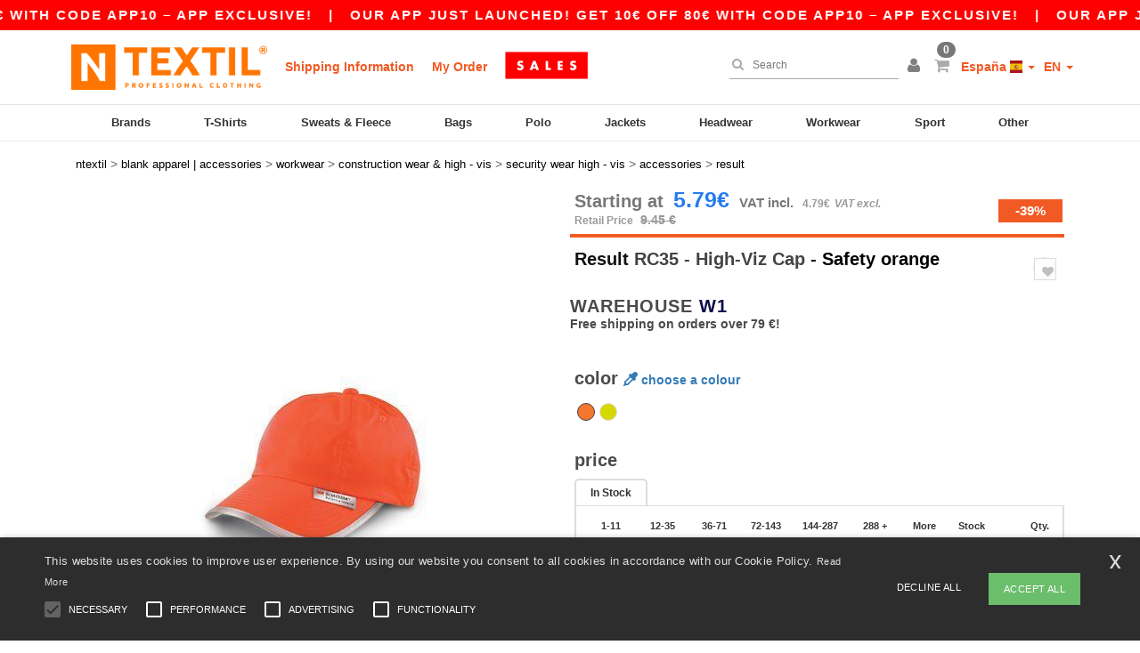

--- FILE ---
content_type: text/html; charset=utf-8
request_url: https://en.ntextil.es/supplier_stock?stock2=true&id=2132
body_size: 1064
content:
<div class="product-size-quantity-price-scrolling">
<table class="table table-condensed product-size-quantity-price table-striped backorder_color hide hide-first-th" data-currency="EUR" data-minimum-quantity="1" data-text-stock-notification-confirm="Do you want to receive a notification when this item goes back on stock?" data-text-stock-notification-hover="Get notified when this item goes back in stock" id="backorder_color_845">
<thead>
<tr>
<th class="size-fixed">&nbsp;</th>
<th>1-11</th>
<th>12-35</th>
<th>36-71</th>
<th>72-143</th>
<th>144-287</th>
<th>288 +</th>
<th class="more-fixed bold">
More
</th>
<th class="stock-fixed">Stock </th>
<th class="qty-fixed">
Qty.
</th>
</tr>
</thead>
<tbody>
<tr>
<th class="size-fixed">
One Size
</th>
<td data-interval-max="11" data-interval-min="1" data-size-price="22345-9.24">
<span class="amount">
9.24
</span>
<span class="currency">
€
</span>
</td>
<td data-interval-max="35" data-interval-min="12" data-size-price="22345-7.69">
<span class="amount">
7.69
</span>
<span class="currency">
€
</span>
</td>
<td data-interval-max="71" data-interval-min="36" data-size-price="22345-6.57">
<span class="amount">
6.57
</span>
<span class="currency">
€
</span>
</td>
<td data-interval-max="143" data-interval-min="72" data-size-price="22345-6.16">
<span class="amount">
6.16
</span>
<span class="currency">
€
</span>
</td>
<td data-interval-max="287" data-interval-min="144" data-size-price="22345-5.85">
<span class="amount">
5.85
</span>
<span class="currency">
€
</span>
</td>
<td data-interval-max="1500000" data-interval-min="288" data-size-price="22345-5.79">
<span class="amount">
5.79
</span>
<span class="currency">
€
</span>
</td>
<td class="interval-with-bulk-link">
<span class="contact-link">
<a class="table-bulk-link" title="More quantity, better prices" onclick="trackQuoteButton()" rel="nofollow" href="/bulk_orders?model_id=2132">+</a>
</span>
</td>
<td class="stock-fixed">
8
</td>
<td class="qty-fixed">
<input type="number" name="qty_2[22345]" id="qty_2_22345" value="" data-case-quantity="0" data-for-size="22345" min="0" max="8" step="1" class="product-quantity" aria-label="Qty." />
</td>
</tr>
</tbody>
</table>
</div>
<style>
  @media (max-width: 780px) {
    .product-size-quantity-price-scrolling {
      width: calc(100% - (50px + 120px));
      margin: 0 auto;
      margin-right: 120px;
    }
  }
</style>
<style>
  @media (max-width: 780px) {
    .table.product-size-quantity-price {
      margin: 0 !important;
    }
  }
</style>
<style>
  .table-bulk-link {
    padding: 0 15px 0 15px;
    background-color: #d6e4f9;
    color: #1170FF;
    border-radius: 5px;
    font-size: 20px;
    font-weight: bold;
  }
  .interval-with-bulk-link{
    padding: 0 !important;
  }
</style>

<div class="product-size-quantity-price-scrolling">
<table class="table table-condensed product-size-quantity-price table-striped backorder_color hide hide-first-th" data-currency="EUR" data-minimum-quantity="1" data-text-stock-notification-confirm="Do you want to receive a notification when this item goes back on stock?" data-text-stock-notification-hover="Get notified when this item goes back in stock" id="backorder_color_846">
<thead>
<tr>
<th class="size-fixed">&nbsp;</th>
<th>1-11</th>
<th>12-35</th>
<th>36-71</th>
<th>72-143</th>
<th>144-287</th>
<th>288 +</th>
<th class="more-fixed bold">
More
</th>
<th class="stock-fixed">Stock </th>
<th class="qty-fixed">
Qty.
</th>
</tr>
</thead>
<tbody>
<tr>
<th class="size-fixed">
One Size
</th>
<td data-interval-max="11" data-interval-min="1" data-size-price="22345-9.24">
<span class="amount">
9.24
</span>
<span class="currency">
€
</span>
</td>
<td data-interval-max="35" data-interval-min="12" data-size-price="22345-7.69">
<span class="amount">
7.69
</span>
<span class="currency">
€
</span>
</td>
<td data-interval-max="71" data-interval-min="36" data-size-price="22345-6.57">
<span class="amount">
6.57
</span>
<span class="currency">
€
</span>
</td>
<td data-interval-max="143" data-interval-min="72" data-size-price="22345-6.16">
<span class="amount">
6.16
</span>
<span class="currency">
€
</span>
</td>
<td data-interval-max="287" data-interval-min="144" data-size-price="22345-5.85">
<span class="amount">
5.85
</span>
<span class="currency">
€
</span>
</td>
<td data-interval-max="1500000" data-interval-min="288" data-size-price="22345-5.79">
<span class="amount">
5.79
</span>
<span class="currency">
€
</span>
</td>
<td class="interval-with-bulk-link">
<span class="contact-link">
<a class="table-bulk-link" title="More quantity, better prices" onclick="trackQuoteButton()" rel="nofollow" href="/bulk_orders?model_id=2132">+</a>
</span>
</td>
<td class="stock-fixed">
34
</td>
<td class="qty-fixed">
<input type="number" name="qty_2[22345]" id="qty_2_22345" value="" data-case-quantity="0" data-for-size="22345" min="0" max="34" step="1" class="product-quantity" aria-label="Qty." />
</td>
</tr>
</tbody>
</table>
</div>
<style>
  @media (max-width: 780px) {
    .product-size-quantity-price-scrolling {
      width: calc(100% - (50px + 120px));
      margin: 0 auto;
      margin-right: 120px;
    }
  }
</style>
<style>
  @media (max-width: 780px) {
    .table.product-size-quantity-price {
      margin: 0 !important;
    }
  }
</style>
<style>
  .table-bulk-link {
    padding: 0 15px 0 15px;
    background-color: #d6e4f9;
    color: #1170FF;
    border-radius: 5px;
    font-size: 20px;
    font-weight: bold;
  }
  .interval-with-bulk-link{
    padding: 0 !important;
  }
</style>

<style>
  .message_shipping_delay{
    color: #e94025;
    border-top: 1px solid #eee;
    padding-top: 10px;
  }
</style>
<script>
  jQuery(".backorder_color input").on("input", function(){
    jQuery('.message_shipping_delay').addClass('hide');
  
    quantity = jQuery(this).val();
    max = parseInt(jQuery(this).attr("max"));
    if (quantity > max) {
      quantity = max
      jQuery(this).val(quantity);
    }
    if (quantity > 0) {
      jQuery(this).closest('table').next('.message_shipping_delay').removeClass('hide')
    }
  
    computeAllPriceAndDisplay();
  });
</script>
